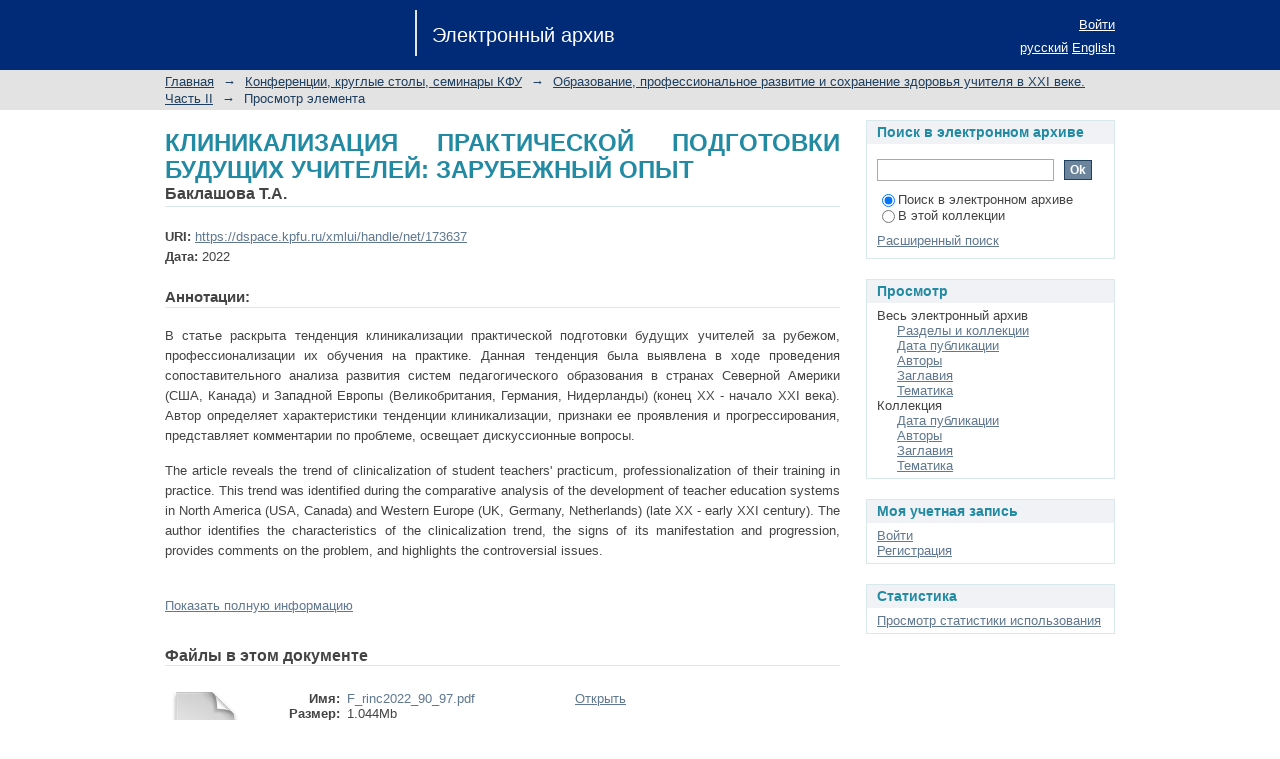

--- FILE ---
content_type: text/html;charset=utf-8
request_url: https://dspace.kpfu.ru/xmlui/handle/net/173637
body_size: 5549
content:
<?xml version="1.0" encoding="UTF-8"?>
<!DOCTYPE html PUBLIC "-//W3C//DTD XHTML 1.0 Strict//EN" "http://www.w3.org/TR/xhtml1/DTD/xhtml1-strict.dtd">
<html xmlns="http://www.w3.org/1999/xhtml" class="no-js">
<head>
<meta content="text/html; charset=UTF-8" http-equiv="Content-Type" />
<meta content="IE=edge,chrome=1" http-equiv="X-UA-Compatible" />
<meta content="width=device-width; initial-scale=1.0; maximum-scale=1.0;" name="viewport" />
<link rel="shortcut icon" href="/xmlui/themes/Mirage/images/favicon.ico" />
<link rel="apple-touch-icon" href="/xmlui/themes/Mirage/images/apple-touch-icon.png" />
<meta name="Generator" content="DSpace 6.0-SNAPSHOT" />
<link type="text/css" rel="stylesheet" media="screen" href="/xmlui/themes/Mirage/lib/css/reset.css" />
<link type="text/css" rel="stylesheet" media="screen" href="/xmlui/themes/Mirage/lib/css/base.css" />
<link type="text/css" rel="stylesheet" media="screen" href="/xmlui/themes/Mirage/lib/css/helper.css" />
<link type="text/css" rel="stylesheet" media="screen" href="/xmlui/themes/Mirage/lib/css/jquery-ui-1.8.15.custom.css" />
<link type="text/css" rel="stylesheet" media="screen" href="/xmlui/themes/Mirage/lib/css/style.css" />
<link type="text/css" rel="stylesheet" media="screen" href="/xmlui/themes/Mirage/lib/css/authority-control.css" />
<link type="text/css" rel="stylesheet" media="handheld" href="/xmlui/themes/Mirage/lib/css/handheld.css" />
<link type="text/css" rel="stylesheet" media="print" href="/xmlui/themes/Mirage/lib/css/print.css" />
<link type="text/css" rel="stylesheet" media="all" href="/xmlui/themes/Mirage/lib/css/media.css" />
<link type="application/opensearchdescription+xml" rel="search" href="http://dspace.kpfu.ru:80/xmlui/open-search/description.xml" title="DSpace" />
<script type="text/javascript">
                                //Clear default text of empty text areas on focus
                                function tFocus(element)
                                {
                                        if (element.value == ' '){element.value='';}
                                }
                                //Clear default text of empty text areas on submit
                                function tSubmit(form)
                                {
                                        var defaultedElements = document.getElementsByTagName("textarea");
                                        for (var i=0; i != defaultedElements.length; i++){
                                                if (defaultedElements[i].value == ' '){
                                                        defaultedElements[i].value='';}}
                                }
                                //Disable pressing 'enter' key to submit a form (otherwise pressing 'enter' causes a submission to start over)
                                function disableEnterKey(e)
                                {
                                     var key;

                                     if(window.event)
                                          key = window.event.keyCode;     //Internet Explorer
                                     else
                                          key = e.which;     //Firefox and Netscape

                                     if(key == 13)  //if "Enter" pressed, then disable!
                                          return false;
                                     else
                                          return true;
                                }

                                function FnArray()
                                {
                                    this.funcs = new Array;
                                }

                                FnArray.prototype.add = function(f)
                                {
                                    if( typeof f!= "function" )
                                    {
                                        f = new Function(f);
                                    }
                                    this.funcs[this.funcs.length] = f;
                                };

                                FnArray.prototype.execute = function()
                                {
                                    for( var i=0; i < this.funcs.length; i++ )
                                    {
                                        this.funcs[i]();
                                    }
                                };

                                var runAfterJSImports = new FnArray();
            </script>
<script xmlns:i18n="http://apache.org/cocoon/i18n/2.1" type="text/javascript" src="/xmlui/themes/Mirage/lib/js/modernizr-1.7.min.js"> </script>
<title>Электронный архив КФУ :: КЛИНИКАЛИЗАЦИЯ ПРАКТИЧЕСКОЙ ПОДГОТОВКИ БУДУЩИХ УЧИТЕЛЕЙ: ЗАРУБЕЖНЫЙ ОПЫТ</title>
<link rel="schema.DCTERMS" href="http://purl.org/dc/terms/" />
<link rel="schema.DC" href="http://purl.org/dc/elements/1.1/" />
<meta name="DC.contributor" content="Казанский (Приволжский) федеральный университет" />
<meta name="DC.creator" content="Баклашова Т.А." xml:lang="ru_RU" />
<meta name="DCTERMS.dateAccepted" content="2023-01-23T11:57:41Z" scheme="DCTERMS.W3CDTF" />
<meta name="DCTERMS.available" content="2023-01-23T11:57:41Z" scheme="DCTERMS.W3CDTF" />
<meta name="DCTERMS.issued" content="2022" scheme="DCTERMS.W3CDTF" />
<meta name="DC.identifier" content="https://dspace.kpfu.ru/xmlui/handle/net/173637" scheme="DCTERMS.URI" />
<meta name="DCTERMS.abstract" content="В статье раскрыта тенденция клиникализации практической подготовки будущих учителей за рубежом, профессионализации их обучения на практике. Данная тенденция была выявлена в ходе проведения сопоставительного анализа развития систем педагогического образования в странах Северной Америки (США, Канада) и Западной Европы (Великобритания, Германия, Нидерланды) (конец  XX - начало XXI века). Автор определяет  характеристики тенденции клиникализации, признаки ее проявления и прогрессирования, представляет комментарии по проблеме, освещает дискуссионные вопросы." xml:lang="ru_RU" />
<meta name="DCTERMS.abstract" content="The article reveals the trend of clinicalization of student teachers' practicum, professionalization of their training in practice. This trend was identified during the comparative analysis of the development of teacher education systems in North America (USA, Canada) and Western Europe (UK, Germany, Netherlands) (late XX - early XXI century). The author identifies the characteristics of the clinicalization trend, the signs of its manifestation and progression, provides comments on the problem, and highlights the controversial issues." xml:lang="en_US" />
<meta name="DC.relation" content="Образование, профессиональное развитие и сохранение здоровья учителя в XXI веке. Часть II" xml:lang="ru_RU" />
<meta name="DC.subject" content="студент-учитель" xml:lang="ru_RU" />
<meta name="DC.subject" content="подготовка" xml:lang="ru_RU" />
<meta name="DC.subject" content="университет" xml:lang="ru_RU" />
<meta name="DC.subject" content="клиникализация" xml:lang="ru_RU" />
<meta name="DC.subject" content="практика" xml:lang="ru_RU" />
<meta name="DC.subject" content="школьно-университетское партнерство" xml:lang="ru_RU" />
<meta name="DC.subject" content="student teacher" xml:lang="en_US" />
<meta name="DC.subject" content="training" xml:lang="en_US" />
<meta name="DC.subject" content="university" xml:lang="en_US" />
<meta name="DC.subject" content="clinicalization" xml:lang="en_US" />
<meta name="DC.subject" content="practice" xml:lang="en_US" />
<meta name="DC.subject" content="school-university partnership" xml:lang="en_US" />
<meta name="DC.title" content="КЛИНИКАЛИЗАЦИЯ ПРАКТИЧЕСКОЙ ПОДГОТОВКИ БУДУЩИХ УЧИТЕЛЕЙ: ЗАРУБЕЖНЫЙ ОПЫТ" xml:lang="ru_RU" />
<meta name="DCTERMS.alternative" content="CLINICALIZATION OF STUDENT TECHERS' PRACTICUM: INTERNATIONAL EXPERIENCE" xml:lang="en_US" />
<meta name="DC.type" content="article" />
<meta name="DC.identifier" content="378.147.88" />
<meta name="DC.description" content="90-97" />

<meta xmlns:i18n="http://apache.org/cocoon/i18n/2.1" content="https://dspace.kpfu.ru/xmlui/handle/net/173637" name="citation_abstract_html_url" />
<meta content="Баклашова Т.А." name="citation_author" />
<meta content="КЛИНИКАЛИЗАЦИЯ ПРАКТИЧЕСКОЙ ПОДГОТОВКИ БУДУЩИХ УЧИТЕЛЕЙ: ЗАРУБЕЖНЫЙ ОПЫТ" name="citation_title" />
<meta content="студент-учитель; подготовка; университет; клиникализация; практика; школьно-университетское партнерство; student teacher; training; university; clinicalization; practice; school-university partnership; article" name="citation_keywords" />
<meta content="2022" name="citation_date" />
</head><!--[if lt IE 7 ]> <body class="ie6"> <![endif]-->
                <!--[if IE 7 ]>    <body class="ie7"> <![endif]-->
                <!--[if IE 8 ]>    <body class="ie8"> <![endif]-->
                <!--[if IE 9 ]>    <body class="ie9"> <![endif]-->
                <!--[if (gt IE 9)|!(IE)]><!--><body><!--<![endif]-->
<div id="ds-main">
<div id="ds-header-wrapper">
<div class="clearfix" id="ds-header">
<a id="ds-header-logo-link" href="/xmlui/">
<span id="ds-header-logo"> </span>
<span id="ds-header-logo-text">Электронный архив</span>
</a>
<h1 xmlns:i18n="http://apache.org/cocoon/i18n/2.1" class="pagetitle visuallyhidden">КЛИНИКАЛИЗАЦИЯ ПРАКТИЧЕСКОЙ ПОДГОТОВКИ БУДУЩИХ УЧИТЕЛЕЙ: ЗАРУБЕЖНЫЙ ОПЫТ</h1>
<div id="ds-user-box">
<p>
<a href="/xmlui/login">Войти</a>
</p>
</div>
<div xmlns:i18n="http://apache.org/cocoon/i18n/2.1" id="ds-language-selection">
<a href="?locale-attribute=ru">русский</a>
<a href="?locale-attribute=en">English</a>
</div>
</div>
</div>
<div id="ds-trail-wrapper">
<ul id="ds-trail">
<li class="ds-trail-link first-link ">
<a href="/xmlui/">Главная</a>
</li>
<li xmlns:i18n="http://apache.org/cocoon/i18n/2.1" xmlns="http://di.tamu.edu/DRI/1.0/" class="ds-trail-arrow">→</li>
<li class="ds-trail-link ">
<a href="/xmlui/handle/net/6021">Конференции, круглые столы, семинары КФУ</a>
</li>
<li class="ds-trail-arrow">→</li>
<li class="ds-trail-link ">
<a href="/xmlui/handle/net/173564">Образование, профессиональное развитие и сохранение здоровья учителя в XXI веке. Часть II</a>
</li>
<li class="ds-trail-arrow">→</li>
<li class="ds-trail-link last-link">Просмотр элемента</li>
</ul>
</div>
<div xmlns:i18n="http://apache.org/cocoon/i18n/2.1" xmlns="http://di.tamu.edu/DRI/1.0/" class="hidden" id="no-js-warning-wrapper">
<div id="no-js-warning">
<div class="notice failure">JavaScript is disabled for your browser. Some features of this site may not work without it.</div>
</div>
</div>
<div id="ds-content-wrapper">
<div class="clearfix" id="ds-content">
<div id="ds-body">
<div id="aspect_artifactbrowser_ItemViewer_div_item-view" class="ds-static-div primary">
<!-- External Metadata URL: cocoon://metadata/handle/net/173637/mets.xml?rightsMDTypes=METSRIGHTS-->
<div class="item-summary-view-metadata">
<h1>КЛИНИКАЛИЗАЦИЯ ПРАКТИЧЕСКОЙ ПОДГОТОВКИ БУДУЩИХ УЧИТЕЛЕЙ: ЗАРУБЕЖНЫЙ ОПЫТ</h1>
<div class="simple-item-view-authors">
<span>Баклашова Т.А.</span>
</div>
<div class="simple-item-view-other">
<span class="bold">URI:</span>
<span xmlns:i18n="http://apache.org/cocoon/i18n/2.1">
<a href="https://dspace.kpfu.ru/xmlui/handle/net/173637">https://dspace.kpfu.ru/xmlui/handle/net/173637</a>
</span>
</div>
<div class="simple-item-view-other">
<span class="bold">Дата:</span>
<span xmlns:i18n="http://apache.org/cocoon/i18n/2.1">2022</span>
</div>
<div class="simple-item-view-description">
<h3>Аннотации:</h3>
<div xmlns:i18n="http://apache.org/cocoon/i18n/2.1">
<div class="spacer"> </div>В статье раскрыта тенденция клиникализации практической подготовки будущих учителей за рубежом, профессионализации их обучения на практике. Данная тенденция была выявлена в ходе проведения сопоставительного анализа развития систем педагогического образования в странах Северной Америки (США, Канада) и Западной Европы (Великобритания, Германия, Нидерланды) (конец  XX - начало XXI века). Автор определяет  характеристики тенденции клиникализации, признаки ее проявления и прогрессирования, представляет комментарии по проблеме, освещает дискуссионные вопросы.<div class="spacer"> </div>The article reveals the trend of clinicalization of student teachers' practicum, professionalization of their training in practice. This trend was identified during the comparative analysis of the development of teacher education systems in North America (USA, Canada) and Western Europe (UK, Germany, Netherlands) (late XX - early XXI century). The author identifies the characteristics of the clinicalization trend, the signs of its manifestation and progression, provides comments on the problem, and highlights the controversial issues.<div class="spacer"> </div>
</div>
</div>
<p class="ds-paragraph item-view-toggle item-view-toggle-bottom">
<a href="/xmlui/handle/net/173637?show=full">Показать полную информацию</a>
</p>
</div>
<h2 xmlns:i18n="http://apache.org/cocoon/i18n/2.1">Файлы в этом документе</h2>
<div xmlns:i18n="http://apache.org/cocoon/i18n/2.1" class="file-list">
<div class="file-wrapper clearfix">
<div style="width: 80px;" class="thumbnail-wrapper">
<a class="image-link" href="/xmlui/viewer?file=173637;F_rinc2022_90_97.pdf&amp;sequence=-1&amp;isAllowed=y">
<img style="height: 80px;" src="/xmlui/themes/Mirage/images/mime.png" alt="Icon" />
</a>
</div>
<div style="height: 80px;" class="file-metadata">
<div>
<span class="bold">Имя:</span>
<a xmlns:i18n="http://apache.org/cocoon/i18n/2.1">
<span title="F_rinc2022_90_97.pdf">F_rinc2022_90_97.pdf</span>
</a>
</div>
<div>
<span class="bold">Размер:</span>
<span xmlns:i18n="http://apache.org/cocoon/i18n/2.1">1.044Mb</span>
</div>
<div xmlns:i18n="http://apache.org/cocoon/i18n/2.1">
<span class="bold">Формат:</span>
<span xmlns:i18n="http://apache.org/cocoon/i18n/2.1">PDF</span>
</div>
</div>
<div xmlns:i18n="http://apache.org/cocoon/i18n/2.1" xmlns:oreatom="http://www.openarchives.org/ore/atom/" xmlns:ore="http://www.openarchives.org/ore/terms/" xmlns:atom="http://www.w3.org/2005/Atom" style="height: 80px;" class="file-link">
<a href="/xmlui/viewer?file=173637;F_rinc2022_90_97.pdf&amp;sequence=-1&amp;isAllowed=y">Открыть</a>
</div>
</div>
</div>
<h2 xmlns:i18n="http://apache.org/cocoon/i18n/2.1" class="ds-list-head">Данный элемент включен в следующие коллекции</h2>
<ul xmlns:i18n="http://apache.org/cocoon/i18n/2.1" xmlns="http://di.tamu.edu/DRI/1.0/" xmlns:oreatom="http://www.openarchives.org/ore/atom/" xmlns:ore="http://www.openarchives.org/ore/terms/" xmlns:atom="http://www.w3.org/2005/Atom" class="ds-referenceSet-list">
<!-- External Metadata URL: cocoon://metadata/handle/net/173564/mets.xml-->
<li>
<a href="/xmlui/handle/net/173564">Образование, профессиональное развитие и сохранение здоровья учителя в XXI веке. Часть II</a> [99]<br />Сборник научных трудов VIII Международного форума по педагогическому образованию, Часть II, 25.05.2022-27.05.2022</li>
</ul>
</div>
</div>
<div id="ds-options-wrapper">
<div id="ds-options">
<h1 class="ds-option-set-head" id="ds-search-option-head">Поиск в электронном архиве</h1>
<div xmlns:i18n="http://apache.org/cocoon/i18n/2.1" class="ds-option-set" id="ds-search-option">
<form method="post" id="ds-search-form" action="/xmlui/discover">
<fieldset>
<input type="text" class="ds-text-field " name="query" />
<input xmlns:i18n="http://apache.org/cocoon/i18n/2.1" value="Ok" type="submit" name="submit" class="ds-button-field " onclick="&#10;                                        var radio = document.getElementById(&quot;ds-search-form-scope-container&quot;);&#10;                                        if (radio != undefined &amp;&amp; radio.checked)&#10;                                        {&#10;                                        var form = document.getElementById(&quot;ds-search-form&quot;);&#10;                                        form.action=&#10;                                    &quot;/xmlui/handle/&quot; + radio.value + &quot;/discover&quot; ; &#10;                                        }&#10;                                    " />
<label>
<input checked="checked" value="" name="scope" type="radio" id="ds-search-form-scope-all" />Поиск в электронном архиве</label>
<br xmlns:i18n="http://apache.org/cocoon/i18n/2.1" />
<label>
<input name="scope" type="radio" id="ds-search-form-scope-container" value="net/173564" />В этой коллекции</label>
</fieldset>
</form>
<a xmlns:i18n="http://apache.org/cocoon/i18n/2.1" href="/xmlui/discover">Расширенный поиск</a>
</div>
<h1 xmlns:i18n="http://apache.org/cocoon/i18n/2.1" class="ds-option-set-head">Просмотр</h1>
<div xmlns:i18n="http://apache.org/cocoon/i18n/2.1" xmlns="http://di.tamu.edu/DRI/1.0/" id="aspect_viewArtifacts_Navigation_list_browse" class="ds-option-set">
<ul class="ds-options-list">
<li>
<h2 class="ds-sublist-head">Весь электронный архив</h2>
<ul xmlns:i18n="http://apache.org/cocoon/i18n/2.1" xmlns="http://di.tamu.edu/DRI/1.0/" class="ds-simple-list sublist">
<li class="ds-simple-list-item">
<a href="/xmlui/community-list">Разделы и коллекции</a>
</li>
<li xmlns:i18n="http://apache.org/cocoon/i18n/2.1" xmlns="http://di.tamu.edu/DRI/1.0/" class="ds-simple-list-item">
<a href="/xmlui/browse?type=dateissued">Дата публикации</a>
</li>
<li xmlns:i18n="http://apache.org/cocoon/i18n/2.1" xmlns="http://di.tamu.edu/DRI/1.0/" class="ds-simple-list-item">
<a href="/xmlui/browse?type=author">Авторы</a>
</li>
<li xmlns:i18n="http://apache.org/cocoon/i18n/2.1" xmlns="http://di.tamu.edu/DRI/1.0/" class="ds-simple-list-item">
<a href="/xmlui/browse?type=title">Заглавия</a>
</li>
<li xmlns:i18n="http://apache.org/cocoon/i18n/2.1" xmlns="http://di.tamu.edu/DRI/1.0/" class="ds-simple-list-item">
<a href="/xmlui/browse?type=subject">Тематика</a>
</li>
</ul>
</li>
<li xmlns:i18n="http://apache.org/cocoon/i18n/2.1" xmlns="http://di.tamu.edu/DRI/1.0/">
<h2 class="ds-sublist-head">Коллекция</h2>
<ul xmlns:i18n="http://apache.org/cocoon/i18n/2.1" xmlns="http://di.tamu.edu/DRI/1.0/" class="ds-simple-list sublist">
<li class="ds-simple-list-item">
<a href="/xmlui/handle/net/173564/browse?type=dateissued">Дата публикации</a>
</li>
<li xmlns:i18n="http://apache.org/cocoon/i18n/2.1" xmlns="http://di.tamu.edu/DRI/1.0/" class="ds-simple-list-item">
<a href="/xmlui/handle/net/173564/browse?type=author">Авторы</a>
</li>
<li xmlns:i18n="http://apache.org/cocoon/i18n/2.1" xmlns="http://di.tamu.edu/DRI/1.0/" class="ds-simple-list-item">
<a href="/xmlui/handle/net/173564/browse?type=title">Заглавия</a>
</li>
<li xmlns:i18n="http://apache.org/cocoon/i18n/2.1" xmlns="http://di.tamu.edu/DRI/1.0/" class="ds-simple-list-item">
<a href="/xmlui/handle/net/173564/browse?type=subject">Тематика</a>
</li>
</ul>
</li>
</ul>
</div>
<h1 xmlns:i18n="http://apache.org/cocoon/i18n/2.1" xmlns="http://di.tamu.edu/DRI/1.0/" class="ds-option-set-head">Моя учетная запись</h1>
<div xmlns:i18n="http://apache.org/cocoon/i18n/2.1" xmlns="http://di.tamu.edu/DRI/1.0/" id="aspect_viewArtifacts_Navigation_list_account" class="ds-option-set">
<ul class="ds-simple-list">
<li class="ds-simple-list-item">
<a href="/xmlui/login">Войти</a>
</li>
<li xmlns:i18n="http://apache.org/cocoon/i18n/2.1" xmlns="http://di.tamu.edu/DRI/1.0/" class="ds-simple-list-item">
<a href="/xmlui/register">Регистрация</a>
</li>
</ul>
</div>
<h1 xmlns:i18n="http://apache.org/cocoon/i18n/2.1" xmlns="http://di.tamu.edu/DRI/1.0/" class="ds-option-set-head">Статистика</h1>
<div xmlns:i18n="http://apache.org/cocoon/i18n/2.1" xmlns="http://di.tamu.edu/DRI/1.0/" id="aspect_statistics_Navigation_list_statistics" class="ds-option-set">
<ul class="ds-simple-list">
<li class="ds-simple-list-item">
<a href="/xmlui/handle/net/173637/statistics">Просмотр статистики использования</a>
</li>
</ul>
</div>
</div>
</div>

</div>
</div>
<div xmlns:i18n="http://apache.org/cocoon/i18n/2.1" xmlns="http://di.tamu.edu/DRI/1.0/" id="ds-footer-wrapper">
<div id="ds-footer">
<div id="ds-footer-left">
<a target="_blank" href="http://www.dspace.org/">DSpace software</a> copyright © 2002-2015  <a target="_blank" href="http://www.duraspace.org/">DuraSpace</a>
</div>
<div id="ds-footer-right">
<span class="theme-by">Theme by </span>
<a id="ds-footer-logo-link" href="http://atmire.com" target="_blank" title="@mire NV">
<span id="ds-footer-logo"> </span>
</a>
</div>
<div id="ds-footer-links">
<a href="/xmlui/contact">Контакты</a> | <a xmlns:i18n="http://apache.org/cocoon/i18n/2.1" href="/xmlui/feedback">Отправить отзыв</a>
</div>
<a xmlns:i18n="http://apache.org/cocoon/i18n/2.1" class="hidden" href="/xmlui/htmlmap"> </a>
</div>
</div>
</div>
<script src="https://ajax.googleapis.com/ajax/libs/jquery/1.6.2/jquery.min.js" type="text/javascript"> </script>
<script type="text/javascript">!window.jQuery && document.write('<script type="text/javascript" src="/xmlui/static/js/jquery-1.6.2.min.js"> <\/script>')</script>
<script type="text/javascript" src="/xmlui/themes/Mirage/lib/js/jquery-ui-1.8.15.custom.min.js"> </script><!--[if lt IE 7 ]>
<script type="text/javascript" src="/xmlui/themes/Mirage/lib/js/DD_belatedPNG_0.0.8a.js?v=1"> </script>
<script type="text/javascript">DD_belatedPNG.fix('#ds-header-logo');DD_belatedPNG.fix('#ds-footer-logo');$.each($('img[src$=png]'), function() {DD_belatedPNG.fixPng(this);});</script><![endif]-->
<script type="text/javascript">
            runAfterJSImports.execute();
        </script>
<script type="text/javascript">
            if(typeof window.orcid === 'undefined'){
                window.orcid={};
            };
            window.orcid.contextPath= '/xmlui';window.orcid.themePath= '/xmlui/themes/Mirage';</script></body></html>
